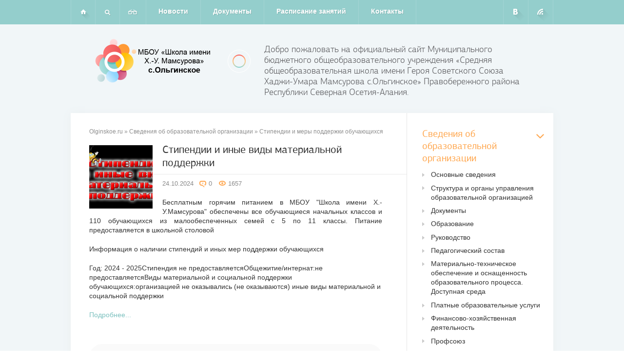

--- FILE ---
content_type: text/html; charset=utf-8
request_url: https://olginskoe.ru/menu/shkola/stipendii-i-inye-vidy-materialnoy-podderzhki/
body_size: 6582
content:
<!DOCTYPE html>
<html>
<head>
	<title>Стипендии и меры поддержки обучающихся - Olginskoe.ru</title>
	<meta http-equiv="content-type" content="text/html; charset=UTF-8">
	<meta name="viewport" content="width=device-width, initial-scale=1">
	<meta name="description" content="" />
	<meta name="keywords" content="" />
	<link rel="shortcut icon" href="/images/template/favicon.png">
	<link rel="stylesheet" href="/images/css/styles.css" type="text/css" media="screen">
	<link rel="stylesheet" href="/images/fonts/fonts.css" type="text/css" media="screen">
	<link rel="stylesheet" href="/images/css/fontello-embedded.css" type="text/css" media="screen">
	<script type="text/javascript" src="/js/jquery.js"></script>
	<script type="text/javascript" src="/js/jquery.form.js"></script>
	<script type="text/javascript" src="/js/common.js"></script>
	<script type="text/javascript" src="/js/debounce.js"></script>
	<script type="text/javascript" src="/system/modules/comment/js/comment.js"></script>
	<script type="text/javascript" src="/js/uhpv-full.min.js"></script>

	<!--[if lt IE 9]><script src="/js/html5.js"></script><![endif]-->
	
</head>
<body>
	<div class="sidebar_btn">
        <span></span>
        <span></span>
    </div>
	<div id="pageBG">
		<div id="topbar">
			<div class="wrp">
				<!--Social -->
				<span class="social-icons">
					<a class="thd ivk" href="https://vk.com/school_olginskoe" title="Мы вКонтакте" rel="nofollow" target="_blank">VK</a>
					<a class="thd irss" href="#" title="Подпишитесь на RSS" rel="nofollow" target="_blank">RSS</a>
				</span>
				<!--Social [E]-->
				<!--TopMenu-->
				<nav id="TopMenu">
					<a class="mainLink" href="/"><b class="thd">Главная</b></a>
					<a class="icon-search topmenu-search" href="/search/" title="Поиск по сайту"></a>
					<a class="icon-glasses topmenu-glasses" href="javascript://" title="Версия для слабовидящих" onclick="uvcl();"></a>
					<div class="mob_btn">
                        <span></span>
                        <span></span>
                        <span></span>
                    </div>
                    <div>
						<a href="/menu/shkola/novosti/">Новости</a>
						<a href="/menu/shkola/dokumenty/">Документы</a>
						<a href="/menu/shkola/raspisanie-zanyatiy/">Расписание занятий</a>
						<a href="/contact/">Контакты</a>
					</div>
				</nav>
				<!--TopMenu [E]-->
			</div>
		</div>
		<div class="wrp">
			<header id="header" class="clrfix">
				<!-- Logotype -->
				<a class="logo" href="/">
					<span class="thd" title="МБОУ СОШ с.Ольгинское">МБОУ СОШ с.Ольгинское</span>
				</a>
				<!-- Logotype [E] -->
				<h4 class="headText ico">
					Добро пожаловать на официальный сайт Муниципального бюджетного общеобразовательного учреждения «Средняя общеобразовательная школа имени Героя Советского Союза Хаджи-Умара Мамсурова с.Ольгинское» Правобережного района Республики Северная Осетия-Алания.
				</h4>
			</header>
			<div class="wbox">
				<div class="conteiner clrfix">
					<!-- leftSide -->
					<section id="leftSide">
					
						<div id="bc"><a href="/">Olginskoe.ru</a> &raquo; <a href="/menu/shkola/">Сведения об образовательной организации</a> &raquo; Стипендии и меры поддержки обучающихся</div>
				<article class="post">
							<div class="post_screenshot">
								<a href="/post/518/"><img src="/uploads/2017/12/stipendii-i-inye-vidy-materialnoy-podderzhki.png" alt="Стипендии и иные виды материальной поддержки" /></a>
							</div>
							<span class="dateBig" title="24 октября 2024"><i class="day">24</i><i class="month">окт</i><i class="year">2024</i></span>
							<h2 class="title"><a href="/post/518/">Стипендии и иные виды материальной поддержки</a></h2>
							<p class="pIntos">
								<span>24.10.2024</span>
								&nbsp;
								<span class="ico icoms" title="Комментариев: 0">0</span>
								<span class="ico iviews" title="Просмотров: 1657">1657</span>
							</p>
							<div class="pCont">
								<p style="text-align: justify;">Бесплатным горячим питанием в МБОУ "Школа имени Х.-У.Мамсурова" обеспечены все обучающиеся начальных классов и 110 обучающихся из малообеспеченных семей с 5 по 11 классы. Питание предоставляется в школьной столовой</p><p>Информация о наличии стипендий и иных мер поддержки обучающихся</p>Год: 2024 - 2025Стипендия не предоставляетсяОбщежитие/интернат:не предоставляетсяВиды материальной и социальной поддержки обучающихся:организацией не оказывались (не оказываются) иные виды материальной и социальной поддержки
							</div>
							<a href="/post/518/">Подробнее...</a>
						</article>
						
						<div class="navigation">
							<div class="navibar">
								<div class="pager">
									
								</div>
							</div>
						</div>
						
						
					</section>
					<!-- leftSide [E] -->
					<!-- rightSide -->
					<div id="rightSide">
						<aside id="leftBlocks">
						
							<div class="vMenu">
								<h3 class="ico">Сведения об образовательной организации</h3>
								<ul>
								
									<li><a href="/menu/shkola/uchitelya/">Основные сведения</a></li>
									<li><a href="/menu/shkola/struktura-i-organy-upravleniya-obrazovatelnoy-organizatsiey/">Структура и органы управления образовательной организацией</a></li>
									<li><a href="/menu/shkola/dokumenty/">Документы</a></li>
									<li><a href="/menu/shkola/obrazovanie/">Образование</a></li>
									<li><a href="/menu/shkola/rukovodstvo-pedagogicheskiy-nauchnopedagogicheskiy-sostav/">Руководство</a></li>
									<li><a href="/menu/shkola/pedagogicheskiy-sostav/">Педагогический состав</a></li>
									<li><a href="/menu/shkola/materialnotekhnicheskoe-obespechenie-i-osnashchennost-obrazovatelnogo-protsessa/">Материально-техническое обеспечение и оснащенность образовательного процесса. Доступная среда</a></li>
									<li><a href="/menu/shkola/platnye-obrazovatelnye-uslugi/">Платные образовательные услуги</a></li>
									<li><a href="/menu/shkola/finansovokhozyaystvennaya-deyatelnost/">Финансово-хозяйственная деятельность</a></li>
									<li><a href="/menu/shkola/profsoyuz/">Профсоюз</a></li>
									<li><a href="/menu/shkola/stipendii-i-inye-vidy-materialnoy-podderzhki/">Стипендии и меры поддержки обучающихся</a></li>
									<li><a href="/menu/shkola/nezavisimaya-otsenka-kachestva-obrazovaniya/">Независимая оценка качества образования</a></li>
									<li><a href="/menu/shkola/programma-zemskiy-uchitel/">Программа: Земский учитель</a></li>
									<li><a href="/menu/shkola/vakantnye-mesta-dlya-priema-perevoda/">Вакантные места для приема (перевода) обучающихся</a></li>
									<li><a href="/menu/shkola/mezhdunarodnoe-sotrudnichestvo/">Международное сотрудничество</a></li>
									<li><a href="/menu/shkola/pitanie/">Организация питания в образовательной организации</a></li>
									<li><a href="/menu/shkola/obrazovatelnye-standarty-i-trebovaniya/">Образовательные стандарты и требования</a></li>
									<li><a href="/menu/shkola/food/">Food</a></li>
									<li><a href="/menu/shkola/funktsionalnaya-gramotnost/">Функциональная грамотность</a></li>
									<li><a href="/menu/shkola/priem-v-shkolu/">Прием в школу</a></li>
									<li><a href="/menu/shkola/akkreditatsionnyy-monitoring/">Аккредитационный мониторинг</a></li>
									<li><a href="/menu/shkola/profilnoe-obuchenie/">Профильное обучение</a></li>
									<li><a href="/menu/shkola/patrioticheskoe-vovpitanie/">Патриотическое воспитание</a></li>
									
								</ul>
								<h3 class="ico">Информационная безопасность</h3>
								<ul>
								
									<li><a href="/menu/bezopasnoct/informa/">Локальные акты</a></li>
									<li><a href="/menu/bezopasnoct/normativnopravovye-osnovy-obespecheniya-informatsionnoy-bezopasnosti-detey/">Нормативное регулирование</a></li>
									<li><a href="/menu/bezopasnoct/detskayabezopasnost/">Ученикам</a></li>
									<li><a href="/menu/bezopasnoct/protivodeystvie-ideologii-ekstremizma-i-terrorizma/">Педагогам</a></li>
									<li><a href="/menu/bezopasnoct/roditelyam/">Родителям</a></li>
									<li><a href="/menu/bezopasnoct/detskie-bezopasnye-sayty/">Детские безопасные сайты</a></li>
									<li><a href="/menu/bezopasnoct/protivodestvie/">Противодействие коррупции</a></li>
									
								</ul>
								<h3 class="ico">ГИА</h3>
								<ul>
								
									<li><a href="/menu/gia/gosudarstvennaya-itogovaya-attestatsiya/">Государственная итоговая аттестация (ЕГЭ и ОГЭ)</a></li>
									
								</ul>
								<h3 class="ico">ВСОШ</h3>
								<ul>
								
									<li><a href="/menu/vsosh/vserossiyskaya-olimpiada-shkolnikov/">Всероссийская олимпиада школьников</a></li>
									
								</ul>
								<h3 class="ico">Дистанционное обучение</h3>
								<ul>
								
									<li><a href="/menu/distantsionnoe-obuchenie/distantsionnoe-obuchenie/">Дистанционное обучение</a></li>
									
								</ul>
								<h3 class="ico">Центр &quot;Точка роста&quot;</h3>
								<ul>
								
									<li><a href="/menu/tsentr-tochka-rosta/obshchaya-informatsiya-o-tsentre-tochka-rosta/">Общая информация о центре &quot;Точка роста&quot;</a></li>
									<li><a href="/menu/tsentr-tochka-rosta/dokumenty-tsentra/">Документы центра</a></li>
									<li><a href="/menu/tsentr-tochka-rosta/obrazovatelnye-programmy/">Образовательные программы</a></li>
									<li><a href="/menu/tsentr-tochka-rosta/pedagogi/">Педагоги</a></li>
									<li><a href="/menu/tsentr-tochka-rosta/materialnotekhnicheskaya-baza/">Материально-техническая база</a></li>
									<li><a href="/menu/tsentr-tochka-rosta/rezhim-zanyatiy/">Режим занятий</a></li>
									<li><a href="/menu/tsentr-tochka-rosta/meropriyatiya-tsentra/">Мероприятия центра</a></li>
									<li><a href="/menu/tsentr-tochka-rosta/dopolnitelnaya-informatsiya/">Дополнительная информация</a></li>
									<li><a href="/menu/tsentr-tochka-rosta/obratnaya-svyaz-kontakty-sotsialnye-seti/">Обратная связь (контакты, социальные сети)</a></li>
									
								</ul>
								<h3 class="ico">Школьная жизнь</h3>
								<ul>
								
									<li><a href="/menu/dokumenty/novosti/">Новости</a></li>
									<li><a href="/menu/dokumenty/raspisanie-zanyatiy/">Расписание занятий</a></li>
									<li><a href="/menu/dokumenty/kruzhki-i-fakultativy/">Кружки и факультативы</a></li>
									<li><a href="/menu/dokumenty/upravlyayushchiy-sovet/">Управляющий совет</a></li>
									<li><a href="/menu/dokumenty/sport/">ШСК</a></li>
									<li><a href="/menu/dokumenty/muzey/">Музей</a></li>
									
								</ul>
								<h3 class="ico">Методическая копилка</h3>
								<ul>
								
									<li><a href="/menu/metodicheskaya-kopilka/vospitatelnaya-rabota/">Воспитательная работа</a></li>
									<li><a href="/menu/metodicheskaya-kopilka/otkrytye-uroki/">Учебные материалы</a></li>
									<li><a href="/menu/metodicheskaya-kopilka/meropriyatiya/">Мероприятия</a></li>
									
								</ul>
								<h3 class="ico">Ученики</h3>
								<ul>
								
									<li><a href="/menu/ucheniki/vypuskniki/">Выпускники</a></li>
									<li><a href="/menu/ucheniki/doska-pocheta/">Права ребенка</a></li>
									<li><a href="/menu/ucheniki/tvorchestvo/">Творчество</a></li>
									
								</ul>
								<h3 class="ico">Родители</h3>
								<ul>
								
									<li><a href="/menu/roditeli/roditelskiy-komitet/">Родительский комитет</a></li>
									<li><a href="/menu/roditeli/roditelskie-sobraniya/">Родительские собрания</a></li>
									
								</ul>
								<h3 class="ico">ОРКСЭ/ОДНКНР</h3>
								<ul>
								
									<li><a href="/menu/orkseodnknr/modul-kursa-orkse/">Модуль курса ОРКСЭ</a></li>
									<li><a href="/menu/orkseodnknr/modul-kursa-odnknr/">Модуль курса ОДНКНР</a></li>
									
								</ul>
								<h3 class="ico">Фотогаллерея</h3>
								<ul>
								
									
								</ul>
								<h3 class="ico">Сведения об организации отдыха детей и их оздоровлении</h3>
								<ul>
								
									<li><a href="/menu/svedeniya-ob-organizatsii-otdykha-detey-i-ikh-ozdorovlenii/osnovnye-svedeniya/">Основные сведения</a></li>
									<li><a href="/menu/svedeniya-ob-organizatsii-otdykha-detey-i-ikh-ozdorovlenii/dokumenty-organizatsii-otdykha/">Документы Организации отдыха</a></li>
									<li><a href="/menu/svedeniya-ob-organizatsii-otdykha-detey-i-ikh-ozdorovlenii/rukovodstvo-lagerya/">Руководство лагеря</a></li>
									<li><a href="/menu/svedeniya-ob-organizatsii-otdykha-detey-i-ikh-ozdorovlenii/pedagogicheskiy-i-vozhatskiy-sostav/">Педагогический и вожатский состав</a></li>
									<li><a href="/menu/svedeniya-ob-organizatsii-otdykha-detey-i-ikh-ozdorovlenii/kontakty-organizatsii-lagerya/">Контакты Организации лагеря</a></li>
									
								</ul>
								
							</div><div class="block greymod">
								<h3 class="btl ico">Популярное</h3>
								<div class="mPostText">
									<a href="/post/480/">
										<span class="mInfo"><i class="ico idate" title="Дата: 09.02.2017">09.02.2017</i><i class="ico iviews" title="Просмотров: 63702">63702</i></span>
										<b>Открытый урок Л.Н. Толстой. Социально-нравственные проблемы рассказа «После бала». Моральная ответственность человека за происходящее.</b>
									</a>
									<a href="/post/434/">
										<span class="mInfo"><i class="ico idate" title="Дата: 25.03.2017">25.03.2017</i><i class="ico iviews" title="Просмотров: 18867">18867</i></span>
										<b>Родная природа в стихах русских поэтов XIX века</b>
									</a>
									<a href="/post/98/">
										<span class="mInfo"><i class="ico idate" title="Дата: 19.12.2013">19.12.2013</i><i class="ico iviews" title="Просмотров: 16730">16730</i></span>
										<b>Урок по математике в 7 классе &quot;Тождества&quot;</b>
									</a>
									<a href="/post/268/">
										<span class="mInfo"><i class="ico idate" title="Дата: 15.04.2015">15.04.2015</i><i class="ico iviews" title="Просмотров: 15825">15825</i></span>
										<b>Урок по обществознанию: «Семейное право».</b>
									</a>
									<a href="/post/637/">
										<span class="mInfo"><i class="ico idate" title="Дата: 13.12.2018">13.12.2018</i><i class="ico iviews" title="Просмотров: 14629">14629</i></span>
										<b>Открытый урок по русской литературе в 10 классе на тему «Любовь в романе И.С. Тургенева «Отцы и дети»</b>
									</a>
									<a href="/post/159/">
										<span class="mInfo"><i class="ico idate" title="Дата: 28.04.2014">28.04.2014</i><i class="ico iviews" title="Просмотров: 13383">13383</i></span>
										<b>Урок по химии &quot;&quot;Генетическая связь между основными классами неорганических соединений&quot;</b>
									</a>
									<a href="/post/156/">
										<span class="mInfo"><i class="ico idate" title="Дата: 12.02.2014">12.02.2014</i><i class="ico iviews" title="Просмотров: 13326">13326</i></span>
										<b>Интерфейс графических редакторов</b>
									</a>
									<a href="/post/458/">
										<span class="mInfo"><i class="ico idate" title="Дата: 13.02.2017">13.02.2017</i><i class="ico iviews" title="Просмотров: 11645">11645</i></span>
										<b>Тема: Мягкий знак (Ь) на конце имён существительных после шипящих.</b>
									</a>
									<a href="/post/728/">
										<span class="mInfo"><i class="ico idate" title="Дата: 07.05.2019">07.05.2019</i><i class="ico iviews" title="Просмотров: 11413">11413</i></span>
										<b>Тема урока: «Что есть красота?» Образ Наташи Ростовой.</b>
									</a>
									<a href="/post/59/">
										<span class="mInfo"><i class="ico idate" title="Дата: 25.09.2013">25.09.2013</i><i class="ico iviews" title="Просмотров: 11228">11228</i></span>
										<b>Учитель — одна из самых благородных профессий</b>
									</a>
									
								</div>
							</div>
							
							<div class="block">
								<h3 class="btl">Фотогалерея</h3>
								<div class="mPostImg">
									<a href="/post/808/">
										<i class="mThumb ico"><img src="/uploads/2020/01/novogodniy-prazdnik-v-shkole.JPG" alt="Новогодний праздник в школе"></i>
										<b>Новогодний праздник в школе</b>
										<span class="mInfo"><i class="ico idate" title="Дата: 27.12.2019">27.12.2019</i><i class="ico iviews" title="Просмотров: 4325">4325</i></span>
									</a>
									<a href="/post/294/">
										<i class="mThumb ico"><img src="/uploads/2015/11/zolotaya-osen.JPG" alt="Очей очарованье!"></i>
										<b>Очей очарованье!</b>
										<span class="mInfo"><i class="ico idate" title="Дата: 30.10.2015">30.10.2015</i><i class="ico iviews" title="Просмотров: 6473">6473</i></span>
									</a>
									<a href="/post/290/">
										<i class="mThumb ico"><img src="/uploads/2015/10/imya-geroya.jpg" alt="Имя Героя"></i>
										<b>Имя Героя</b>
										<span class="mInfo"><i class="ico idate" title="Дата: 27.09.2015">27.09.2015</i><i class="ico iviews" title="Просмотров: 6607">6607</i></span>
									</a>
									<a href="/post/264/">
										<i class="mThumb ico"><img src="/uploads/2015/06/i-vperedi-urok-s-korotkoy-temoy-zhizn.jpg" alt="И впереди урок, с короткой темой «Жизнь»"></i>
										<b>И впереди урок, с короткой темой «Жизнь»</b>
										<span class="mInfo"><i class="ico idate" title="Дата: 28.06.2015">28.06.2015</i><i class="ico iviews" title="Просмотров: 6867">6867</i></span>
									</a>
									<a href="/post/93/">
										<i class="mThumb ico"><img src="/uploads/2014/01/novyy-god.gif" alt="Лошадки стук копыт мы слышим..."></i>
										<b>Лошадки стук копыт мы слышим...</b>
										<span class="mInfo"><i class="ico idate" title="Дата: 03.01.2014">03.01.2014</i><i class="ico iviews" title="Просмотров: 8869">8869</i></span>
									</a>
									<a href="/post/36/">
										<i class="mThumb ico"><img src="/uploads/2013/10/den-samoupravleniya-v-nashey-shkole.JPG" alt="Самоуправление в фотографиях"></i>
										<b>Самоуправление в фотографиях</b>
										<span class="mInfo"><i class="ico idate" title="Дата: 07.10.2013">07.10.2013</i><i class="ico iviews" title="Просмотров: 7856">7856</i></span>
									</a>
									
								</div>
							</div>
							
							
						</aside>
					</div>
					<!-- rightSide [E] -->
				</div>
				<div class="footline"></div>
			</div>
			<!-- footSide -->
			<aside id="footSide" class="clrfix">
				<div class="grid_1_3">
					<div class="fbox">
						<h3 class="ico idocs">Документы</h3>
						<nav class="vfmenu">
							<a href="/menu/dokumenty/nasha-novaya-shkola/">Новая школа</a>
							<a href="/menu/dokumenty/publichnyy-otchet/">Публичный отчет</a>
							<a href="/menu/dokumenty/normativnopravovye-akty/">Нормативно-правовые акты</a>
							<a href="/archive/">Архив</a>
						</nav>
					</div>
				</div>
				<div class="grid_1_3">
					<div class="fbox">
						<h3 class="ico igroup">Коллектив</h3>
						<nav class="vfmenu">
							<a href="/menu/shkola/upravlyayushchiy-sovet/">Управляющий совет</a>
							<a href="/menu/shkola/uchitelya/">Наши учителя</a>
							<a href="/menu/photo/">Фотогаллерея</a>
						</nav>
					</div>
				</div>
				<div class="grid_1_3">
					<div class="fbox">
						<h3 class="ico iabout">Информация</h3>
						<nav class="vfmenu">
							<a href="/search/">Поиск по сайту</a>
							<a href="javascript://" onclick="uvcl();">Версия для слабовидящих</a>
						</nav>
					</div>
				</div>
			</aside>
			<!-- footSide [E] -->
		</div>
		<!-- Footer -->
		<footer id="footer" class="clrfix">
			<div class="wrp">
				<div class="footer clrfix">
					<a class="logoFoot thd" href="/">Olginskoe.ru</a>
					<div class="footCopy">
						<ul id="copyright" class="clrfix">
							<li><b>© 2010 - 2026 <a href="#">Olginskoe.ru</a></b></li>
							<li><a href="/contact/">Обратная связь</a></li>
						</ul>
						<div class="copytext">
							Муниципальное бюджетное общеобразовательное учреждение «Средняя общеобразовательная школа имени Героя Советского Союза Хаджи-Умара Мамсурова с.Ольгинское» Правобережного района Республики Северная Осетия-Алания.
						</div>
						<a class="CA" href="/go/aHR0cDovL2NlbnRyb2FydHMuY29t/" target="_blank">Шаблон разработан в Centroarts</a>
					</div>
					<div class="count">
						<!--LiveInternet counter--><script type="text/javascript"><!--
						document.write("<a href='http://www.liveinternet.ru/click' "+
						"target=_blank><img src='//counter.yadro.ru/hit?t44.1;r"+
						escape(document.referrer)+((typeof(screen)=="undefined")?"":
						";s"+screen.width+"*"+screen.height+"*"+(screen.colorDepth?
						screen.colorDepth:screen.pixelDepth))+";u"+escape(document.URL)+
						";"+Math.random()+
						"' alt='' title='LiveInternet' "+
						"border='0' width='31' height='31'><\/a>")
						//--></script><!--/LiveInternet-->
					</div>
				</div>
			</div>
		</footer>
		<!-- Footer [E] -->
	</div>
</body>
</html>

--- FILE ---
content_type: text/css
request_url: https://olginskoe.ru/images/css/styles.css
body_size: 11486
content:
html, body, div, span, applet, object, iframe, h1, h2, h3, h4, h5, h6, p, blockquote, pre, a, abbr, acronym, address, big, cite, code, del, dfn, em, img, ins, kbd, q, s, samp, small, strike, strong, sub, sup, tt, var, b, u, i, center, dl, dt, dd, ol, ul, li, fieldset, form, label, legend, table, caption, tbody, tfoot, thead, article, aside, canvas, details, embed, figure, figcaption, footer, header, hgroup, menu, nav, output, ruby, section, summary, time, mark, audio, video { margin: 0; padding: 0; border: 0; font-size: 100%; font: inherit; vertical-align: baseline } article, aside, details, figcaption, figure, footer, header, hgroup, menu, nav, section { display: block } body { line-height: 1 } ol, ul { list-style: none } blockquote, q { quotes: none } blockquote:before, blockquote:after, q:before, q:after { content: ''; content: none } table { border-collapse: collapse; border-spacing: 0 }
article,aside,details,figcaption,figure,footer,header,hgroup,nav,section,summary { display: block; }
html, body { height: 100% }

body, select, input, textarea, button { font: 14px/1.4 Helvetica, Arial, sans-serif; color: #333; outline: none }

a { outline: none; color: #7ac0be; text-decoration: none; }
a:hover { text-decoration: underline; }
a img { border: 0 none }
a > img { vertical-align: bottom }

h1,h2,h3,h4,h5, .pager { font-weight: normal; line-height: normal; font-family: "PFAgoraSansPro", Helvetica, Arial, sans-serif; text-rendering: optimizeLegibility; -webkit-font-smoothing: antialiased; }
h1 { font-size: 22px; margin-bottom: 18px; }
h2 { font-size: 22px; }
h3 { font-size: 20px; }
h4 { font-size: 20px; margin-bottom: 20px; }
h5 { font-size: 14px; }

p,dl,dd,pre,ul,ol,blockquote,table,fieldset { margin-bottom: 20px; }

blockquote { padding: 0 20px; font-family: Georgia, Times, serif; font-style: italic; border-left: 4px solid #eee; color: #777; }
strong, b { font-weight: bold }
em, cite, i { font-style: italic }
caption { text-align: left }
th, td { vertical-align: middle }
small, .small { font-size: 12px; }

/* Icons */
.thd, .ui-icon, .ico:before, .dateBig { display: inline-block; 
background-image: url(../template/sprite2x.png); background-size: 326px auto;
-webkit-background-size: 326px auto; -moz-background-size: 326px auto; 
-o-background-size: 326px auto;
}
.thd, .ui-icon { text-align: left; overflow: hidden; text-indent: -9999px; white-space: nowrap; }
button.thd { border: 0 none; background-color: transparent; }
.ico:before { vertical-align: middle; content: ""; width: 14px; height: 14px; }

.clr { clear: both }
.clrfix:before, .clrfix:after { content: ""; display: table; }
.clrfix:after { clear: both; }
.clrfix { zoom: 1; }

/* Buttons & Gradient */
textarea { overflow: auto; vertical-align: top }
input:focus { outline: none }
button::-moz-focus-inner, input::-moz-focus-inner { border: 0; padding: 0 }
button[disabled], input[disabled] { cursor: default; }

.btn { text-decoration: none !important; background-color: #97d4d2; color: #fff !important; display: inline-block; cursor: pointer; height: 34px; line-height: normal; padding: 10px 20px; text-shadow: 0 1px 0 #80b4b3; border: 0 none;
	-webkit-border-radius: 5px; -moz-border-radius: 5px; -o-border-radius: 5px; border-radius: 5px; -moz-box-sizing: border-box; -webkit-box-sizing: border-box; box-sizing: border-box;
}
.btn:active{ background: #7bbebc; box-shadow: inset 0 1px 4px 0 rgba(0,0,0,0.2); -moz-box-shadow: inset 0 1px 4px 0 rgba(0,0,0,0.2); -webkit-box-shadow: inset 0 1px 4px 0 rgba(0,0,0,0.2) }
.btn:hover { opacity: 0.85; }

/* =============================== General Layouts =============================== */

body { background: #fff; }
//#pageBG { width: 100%; background: #f1f6f8 url(../template/bg.jpg) no-repeat 0 -35px fixed; background-size: cover; }
#pageBG { background: #f1f6f8;}

.wrp { max-width: 990px; margin: 0 auto; }
	
.wbox { background: #fff; height: 1%; padding: 0 300px 0 38px; margin-bottom: 55px; box-shadow: 0 1px 18px 0 #eaeff0; -moz-box-shadow: 0 1px 18px 0 #eaeff0; -webkit-box-shadow: 0 1px 18px 0 #eaeff0; }
	.conteiner { height: 1%; border-right: 1px solid #e5e5e5; }
	#leftSide { float: left; width: 100%; padding: 30px 0 50px; }
	#rightSide { float: right; width: 250px; padding: 30px; margin-right: -312px; }
	.conteiner img { max-width: 100%; height: auto; }
	
/* TopBar */
#topbar { height: 50px; background: #94cecc; position: relative; z-index: 2; margin-bottom: 30px; }
	#topbar a, #topbar { color: #fff; }

/* TopMenu */
#TopMenu a, #TopMenu, .social-icons a { float: left; }
	#TopMenu { border-right: 1px solid #a4d5d4; }
	#TopMenu a { height: 50px; padding: 14px 25px; font-weight: bold; position: relative; text-shadow: 1px 1px 0 #80b2b0; border-left: 1px solid #a4d5d4; -moz-box-sizing: border-box; -webkit-box-sizing: border-box; box-sizing: border-box; }
	#TopMenu a:hover { background: #89c1c1; text-decoration: none; }
	#TopMenu a.active:after { z-index: 2; content: ""; position: absolute; top: 50px; left: 50%; margin-left: -8px; border-left: 8px solid transparent; border-right: 8px solid transparent; border-top: 8px solid #94cecc; }
	#TopMenu a.active:hover:after { border-top-color: #89c1c1; }
	#TopMenu a.mainLink, #TopMenu a.mainLink .thd, .social-icons a { width: 50px; height: 50px; padding: 0; }
	#TopMenu a.mainLink .thd { background-position: 0 -90px; }

	.social-icons { border-left: 1px solid #a4d5d4; float: right; }
	.social-icons a { border-right: 1px solid #a4d5d4; }

	.irss { background-position: -50px -90px; }
	.ivk { background-position: -100px -90px; }

	a.ivk:hover { background-color: #6eafd0; }
	a.irss:hover { background-color: #ffab27; }

/* CSS3 Animation */
#TopMenu a.active:after, #TopMenu a, .social-icons a
	{ transition: all .4s ease; -webkit-transition: all .4s ease; -o-transition: all .4s ease; -moz-transition: all .4s ease }

/* Header */
#header { padding: 0 50px 0 50px; height: 1%; margin-bottom: 12px; }

.logo h1 { margin: 0; padding: 0; }
	.logo, .logo .thd { float: left; width: 244px; height: 90px; }
	.logo { margin-left: 0px; display: block;}

	.headText { margin-left: 347px;font-weight: 200; font-size: 19px; color: #5b5b5e; margin-top: 10px; }
	.headText.ico:before { background-position: -244px 0; width: 47px; height: 47px; float: left; margin: 12px 0 0 -75px; }

/* Footer */
#footSide { padding: 0 50px 55px 50px; height: 1%; }

	/* Grid */
	.grid_1_3 { float: left; width: 32%; margin-left: 2%; }
	.grid_1_3:first-child { margin-left: 0; }

	.fbox { padding-left: 75px; }
	.fbox h3 { margin-bottom: .5em; }
	.fbox h3.ico:before { float: left; width: 58px; height: 58px; position: absolute; margin: -13px 0 0 -75px; }

	.idocs:before { background-position: 0 -191px; }
	.igroup:before { background-position: -58px -191px; }
	.iabout:before { background-position: -116px -191px; }

	.vfmenu a { color: #8f9699; float: left; clear: both; margin: .22em 0; }
	.vfmenu a:hover { color: #7ac0be; }

#footer { border-top: 1px solid #cbe2e2; width: 100%; padding: 35px 0; }
	#footer {
		background: -webkit-linear-gradient(top, rgba(255,255,255,0) 0%, #fff 100%); 
		background: -moz-linear-gradient(top, rgba(255,255,255,0) 0%, #fff 100%); 
		background: -ms-linear-gradient(top, rgba(255,255,255,0) 0%, #fff 100%); 
		background: -o-linear-gradient(top, rgba(255,255,255,0) 0%, #fff 100%);
		background: linear-gradient(top, rgba(255,255,255,0) 0%, #fff 100%);
	}
	.footer { padding: 0 50px; }
	.logoFoot { float: left; margin-right: 60px; background-position: 0 -140px; width: 145px; height: 51px; margin-top: -13px; }

	#copyright { margin-bottom: .6em; }
	#copyright a, #copyright { color: #333; }
	#copyright li { float: left; border-left: 1px solid #c7cdcf; padding: 0 13px; line-height: normal; }
	#copyright li:first-child { padding-left: 0; border-left-width: 0; }
	.copytext { color: #5b5b5e; font-size: .9em; margin-bottom: .6em; }

	.footCopy { float: left; width: 50%; }
	.CA { font-size: .9em; color: #979da0; }

	.count { opacity: .4; float: right; margin: 0 0 0 .6em; }
	.count:hover { opacity: 1; }

/* ============== SideBar ============== */
/* Blocks */

div#bc { font-size: 12px; margin-bottom: 15px; color: #8d8d8d; }

div#bc a { color: #8d8d8d; }

table#archive tr td { padding-right: 10px; }

table#archive tr td a { color: #333333; }

.gray { color: #999999; }

#leftBlocks .block:last-child { margin-bottom: 0; }
	.btl { margin-bottom: .9em; }
	.btl.ico { padding-bottom: 20px; position: relative; }
	.btl.ico:before { bottom: 0; position: absolute; display: block; width: 68px; height: 8px; background-position: -244px -47px; }

.vMenu h3 { color: #ffa851; margin-bottom: .4em; }
	.vMenu h3.ico { padding-right: 20px; position: relative; }
	.vMenu h3.ico:before { position: absolute; right: 0; top: 13px; background-position: -150px -104px; width: 16px; height: 9px; }

.vMenu ul, .block { margin-bottom: 2.4em; }
	.vMenu a { position: relative; display: block; padding: .3em 0 .3em 18px; height: 1%; color: #333; }
	.vMenu a:hover { color: #7ac0be; }
	.vMenu a:after { content: ""; position: absolute; top: 10px; left: 0; border-left: 5px solid #cacaca; border-bottom: 4px solid transparent; border-top: 4px solid transparent; }
	.vMenu a:hover:after { border-left-color: #7ac0be; }

/* GreyMod */
.greymod { width: 240px; padding: 30px; margin-left: -31px; background: #fafafa; position: relative; }
	.greymod:before { position: absolute; top: 0; left: 0; content: ""; border-left: 84px solid #f0f0f0; border-bottom: 5px solid transparent; }

/* MinPosts */
.mPostText { margin: 0; }
	.mPostText a { padding: 18px 0; color: #333; display: block; position: relative; border-top: 1px solid #e5e5e5; }
	.mPostText a:hover, .mPostImg a:hover { text-decoration: none; color: #7ac0be; }
	.mPostText a b { cursor: pointer; font-weight: normal; }
	.mPostText a:hover b, .mPostImg a:hover b { text-decoration: underline; }
	.mPostText a:after { position: absolute; right: 0; top: 22px; content: ""; background: #adadad; display: block; width: 4px; height: 4px; -webkit-border-radius: 2px; -moz-border-radius: 2px; -o-border-radius: 2px; border-radius: 2px; }
	.mPostText a:hover:after { background: #76cbc8; }
	.mPostText a:first-child { padding-top: 0; border-top-width: 0; }
	.mPostText a:first-child:after { top: 4px; }
	.mPostText a:last-child { padding-bottom: 0; }

	.mInfo { display: block; font-size: 11px; color: #adadad; }
	.mInfo i { display: inline; font-style: normal; margin-right: 1em; }
	.mInfo i.ico:before { margin: 0 5px 0 0; }
	.idate:before { background-position: -192px -90px; }
	.iviews:before { background-position: -178px -90px; }

.mPostImg { margin-bottom: 0; }
	.mPostImg a:first-child { margin-top: 0; }
	.mPostImg a { color: #333; display: block; min-height: 52px; height: 1%; padding: 8px 0 0 74px; margin-top: 14px; position: relative; }

	.mThumb.ico:before, .mThumb { width: 60px; height: 60px; }
	.mThumb { overflow: hidden; float: left; margin: -8px 0 0 -74px; }
	.mThumb.ico { position: relative; }
	.mThumb.ico:before { z-index: 2; position: absolute; top: 0; left: 0; background-position: -206px -90px; }
	.mPostImg a:hover .mThumb.ico:before { background-position: -266px -90px; }
	.mThumb img { width: 100%; min-height: 60px; display: block; }

	.mPostImg a b { cursor: pointer; display: block; width: 100%; font-weight: normal; white-space: nowrap; text-overflow: ellipsis; overflow: hidden; margin: 0 0 .2em 0; }

/* ============== Content ============== */

.post { display: block; overflow: hidden; position: relative; height: 1%; padding: 0 50px 0 0; margin-bottom: 50px; }

	.title { margin-bottom: 10px; }
	.title a { color: #333; }
	.title a:hover { color: #64bec1; }

	.dateBig { position: absolute; left: -83px; top: 20px; color: #fff; text-align: center; width: 66px; height: 87px; background-position: -254px -191px; }
	.dateBig i { display: block; margin: 0 auto; font-style: normal; }
	.day { padding-top: 15px; font-size: 30px; width: 46px; height: 28px; line-height: 28px; }
	.month { height: 16px; line-height: 15px; width: 42px; }
	.year { padding-top: 6px; width: 36px; height: 16px; line-height: 16px; font-size: 10px; }

	.pIntos { font-size: 13px; /*position: relative;*/ border-top: 1px solid #e9e9e9; width: 100%; padding: 10px 50px 0 0; margin-bottom: 20px; }
	/*.pIntos:after { position: absolute; top: 0; right: 0; content: ""; border-right: 84px solid #f5f5f5; border-bottom: 5px solid transparent; }*/

	.pIntos, .pIntos a { color: #888; }
	.pIntos a:hover { color: #333; }
	.pIntos .ico, .pIntos .cat { margin-right: 10px; }
	.pIntos .ico:before { margin: -2px 5px 0 0; }

	.icoms:before { background-position: -150px -90px; }
	.post .iviews:before { background-position: -164px -90px; }
	
	.pCont img { margin: 20px 0; }
	.pCont { margin-bottom: 20px; }

	.pMore { margin: 1.2em 0 0 0; }

/* Pager */
.navigation { margin-top: 50px; padding-right: 50px; }
	.navibar { position: relative; min-height: 54px; padding: 0 54px; background: #fafafa; -webkit-border-radius: 27px; -moz-border-radius: 27px; -o-border-radius: 27px; border-radius: 27px; }
	.pager { padding-top: 12px; text-align: center; font-size: 22px; font-weight: 200; }
	.pager * { display: inline-block; height: 30px; line-height: 30px; padding: 0 11px; -webkit-border-radius: 16px; -moz-border-radius: 16px; -o-border-radius: 16px; border-radius: 16px; }
	.pager a { color: #333; }
	.pager a:hover { background: #e8e8e8; text-decoration: none; }
	.pager span { color: #ffa750; }
	.pager span.nav_ext { background: none; color: #333; }

	.next-prev { display: inline; }
	.next-prev * { display: block; width: 40px; height: 40px; padding: 0; }
	.next-prev span, .next-prev a { padding: 7px; }
	.next-prev span { opacity: .4; }

	.next, .prev { width: 54px; position: absolute; top: 0; }
	.next { right: 0; }
	.prev { left: 0; }

	.next .thd { background-position: -214px -191px; }
	.prev .thd { background-position: -174px -191px; }
	.next a:hover .thd { background-position: -214px -231px; }
	.prev a:hover .thd { background-position: -174px -231px; }

div.yashare-auto-init a
{
	color: #333333;
}

/* Screens */
@media (max-width: 1100px) {
	body { min-width: 320px; }
	.wrp { max-width: 930px; margin: 0 auto; }

	.greymod { width: 225px; padding: 30px 50px; margin-left: -49px; background: #fafafa; position: relative; }
	.wbox { padding-right: 325px; }
	#rightSide { width: 225px; margin-right: -305px; }
}

div.post_screenshot img { float: left; width: 130px; margin: 5px 20px 0px 0px; }

div#comments div.comment_body
{
	margin-bottom: 20px;
}

div#comments p
{
	font-size: 13px;
	margin-bottom: 4px;
}

div#comments p.text
{
	font-size: 12px;
}

div#comments .date
{
	font-size: 12px;
}

img.captcha
{
	cursor: pointer;
}

label
{
	display: block;
	margin-bottom: 4px;
}

input, select
{
	border: 1px solid #DBDBDB;
	margin-bottom: 15px;
	padding: 5px;
}

textarea
{
	border: 1px solid #DBDBDB;
	margin-bottom: 15px;
	padding: 5px;
}

/*
 * Ajax
 */

p.icon
{
	margin: 0px 0px 5px 0px;
}

.icon.ajax
{
	padding: 5px 0px 5px 18px;
}

.icon.ajax.round_15
{
	padding-left: 20px;
	background: url("../icons/ajax/round_16.gif") no-repeat scroll 0px 5px transparent;
	background-size: 15px 15px;
}

.icon.ajax.round_16
{
	padding-left: 22px;
	background: url("../icons/ajax/round_16.gif") no-repeat scroll 0px 4px transparent;
	background-size: 16px 16px;
}

/*
 * Tooltips
 */

.icon.tooltips
{
	padding: 4px 0px 1px 20px;
	filter:progid:DXImageTransform.Microsoft.Alpha(opacity=75);
	-moz-opacity: 0.75;
	-khtml-opacity: 0.75;
	opacity: 0.75;
}

.icon.tooltips.ok
{
	background: url("../icons/tooltips/ok.png") no-repeat scroll 0px 5px transparent;
	background-size: 16px 16px;
}

.icon.tooltips.database_error
{
	background: url("../icons/tooltips/database_error.png") no-repeat scroll 0px 2px transparent;
	background-size: 16px 16px;
}

.icon.tooltips.error
{
	background: url("../icons/tooltips/error.png") no-repeat scroll 0px 5px transparent;
	background-size: 16px 16px;
}

.font_10 { font-size: 10px; } .font_11 { font-size: 11px; } .font_12 { font-size: 12px; } .font_13 { font-size: 13px; } .font_14 { font-size: 14px; } .font_15 { font-size: 15px; }
.bold { font-weight: bold; }

/*
 * Comment
 */

#comments
{
	display: block;
	margin: 0px 50px 0px 0px;
}

#comments h4
{
	font-size: 18px;
	margin-bottom: 10px;
}

#comments form.review_add
{
	margin: 0px;
}

#comments form.review_add label
{
	font-size: 12px;
	color: #828282;
}

#comments form.review_add input
{
	width: 200px;
	margin-bottom: 12px;
}

#comments form.review_add textarea
{
	width: 100%;
	height: 100px;
	margin-bottom: 15px;
}

#comments ul
{
	list-style-type: none;
	margin: 20px 0px 0px 0px;
	padding: 0px 0px 0px 0px;
}

#comments ul li
{
	margin: 0px 0px 20px 0px;
	padding: 0px 0px 0px 0px;
	display: block;
	border-left: 4px solid #f3f3f3;
}

#comments ul li p:first-child
{
	border-bottom: 1px solid #e4e4e4;
}

#comments ul li p
{
	margin: 0px 0px 6px 0px;
	padding: 0px 0px 4px 8px;
}

/*
 * Buttons
 */

.button
{
	display: inline-block;
	*display: inline;
	zoom: 1;
	padding: 5px 10px;
	margin: 0;
	cursor: pointer;
	border: 1px solid #bbb;
	overflow: visible;
	font: bold 13px arial, helvetica, sans-serif;
	text-decoration: none;
	white-space: nowrap;
	color: #555;
	background-color: #ddd;
	background-image: -webkit-gradient(linear, left top, left bottom, from(rgba(255,255,255,1)), to(rgba(255,255,255,0))),
	url([data-uri]);
	background-image: -webkit-linear-gradient(top, rgba(255,255,255,1), rgba(255,255,255,0)),
	url([data-uri]);
	background-image: -moz-linear-gradient(top, rgba(255,255,255,1), rgba(255,255,255,0)),
	url([data-uri]);
	background-image: -ms-linear-gradient(top, rgba(255,255,255,1), rgba(255,255,255,0)),
	url([data-uri]);
	background-image: -o-linear-gradient(top, rgba(255,255,255,1), rgba(255,255,255,0)),
	url([data-uri]);
	background-image: linear-gradient(top, rgba(255,255,255,1), rgba(255,255,255,0)),
	url([data-uri]);
	-webkit-transition: background-color .2s ease-out;
	-moz-transition: background-color .2s ease-out;
	-ms-transition: background-color .2s ease-out;
	-o-transition: background-color .2s ease-out;
	transition: background-color .2s ease-out;
	background-clip: padding-box;
	-moz-border-radius: 3px;
	-webkit-border-radius: 3px;
	border-radius: 3px;
	-moz-box-shadow: 0 1px 0 rgba(0, 0, 0, .3), 0 2px 2px -1px rgba(0, 0, 0, .5), 0 1px 0 rgba(255, 255, 255, .3) inset;
	-webkit-box-shadow: 0 1px 0 rgba(0, 0, 0, .3), 0 2px 2px -1px rgba(0, 0, 0, .5), 0 1px 0 rgba(255, 255, 255, .3) inset;
	box-shadow: 0 1px 0 rgba(0, 0, 0, .3), 0 2px 2px -1px rgba(0, 0, 0, .5), 0 1px 0 rgba(255, 255, 255, .3) inset;
	text-shadow: 0 1px 0 rgba(255,255,255, .9);
	-webkit-touch-callout: none;
	-webkit-user-select: none;
	-khtml-user-select: none;
	-moz-user-select: none;
	-ms-user-select: none;
	user-select: none;
}

.button:hover
{
	background-color: #eee;
	color: #555;
}

.button:active
{
	background: #e9e9e9;
	position: relative;
	top: 1px;
	text-shadow: none;
	-moz-box-shadow: 0 1px 1px rgba(0, 0, 0, .3) inset;
	-webkit-box-shadow: 0 1px 1px rgba(0, 0, 0, .3) inset;
	box-shadow: 0 1px 1px rgba(0, 0, 0, .3) inset;
}

.button[disabled], .button[disabled]:hover, .button[disabled]:active
{
	border-color: #eaeaea;
	background: #fafafa;
	cursor: default;
	position: static;
	color: #999;
	box-shadow: none !important;
	text-shadow: none !important;
}

.button_red
{
	display: inline-block;
	*display: inline;
	padding: 5px 10px;
	margin: 0;
	font-size: 14px;
	font-weight: bold;
	color: white;
	background-color: #D84A38;
	background-repeat: repeat-x;
	border: 1px solid #C6322A;
	border-radius: 5px;
	text-shadow: 0 1px rgba(0, 0, 0, 0.1);
	cursor: pointer;
	text-decoration: none;
	white-space: nowrap;
	user-select: none;
}
.mob_btn,
#TopMenu > div {
    float: left;
}
.mob_btn {
    position: relative;
    text-shadow: 1px 1px 0 #80b2b0;
    border-left: 1px solid #a4d5d4;
    width: 50px;
    height: 50px;
    padding-top: 16px;
    box-sizing: border-box;
    cursor: pointer;
    display: none;
}
.mob_btn:hover {
    background: #89c1c1;
    text-decoration: none;
}
.mob_btn span {
    display: block;
    width: 35px;
    height: 3px;
    background: #fff;
    margin: 0px auto 4px auto;
}

a.topmenu-search {
	font-size: 12px;
	padding: 17px 16px !important;
}

a.topmenu-glasses {
	font-size: 18px;
	padding: 13px 14px !important;
}

input#search_string {
	width: 70%;
}

.mb-5 {
	margin-bottom: 5px;
}

#hpvgd,.h-mdiv,.h-mdiv2,.h-ldiv,.h-rdiv {background:#EAEAEA; color:#6D6D6D;}
 #hpvgd {width:100%; z-index:100; width:100%; border-bottom:2px solid rgb(230,230,230);}
 .h-mdiv {display:none; position:relative; margin:auto; text-alegn:center;}
 .h-mdiv2 {display:none; position:fixed; margin:auto; text-alegn:center; width:400px; height:200px;}
 .h-ldiv {float:left; padding:7px 10px 7px 0px;}
 .h-rdiv {position:absolute; top:7px; right:0px; text-align:right;}
 .h-ni {display:none !important;}
 a.hcmaf {color:red; margin-left:5px; font-size:20px; font-weight:bold;}
 a.h-anl {color:#2a72cc;}
 a.h-al {color:#ED664B;}
 .h-fi {font-weight:bold; border-radius:50%; padding:0px 8px; margin-right:5px; font-size:19px;}
 .h-background-1 {color:#fff !important; background:#000 !important;}
 .h-background-2 {color:#000 !important; background:#fff !important;}

@media (max-width:958px) {
    .post table {
        width: 100% !important;
        overflow-x: auto;
        display: block;
    }
    .post table tbody {
        width: 694px !important;
        display: block;
    }
    .mob_btn {
        display: block;
    }
    .mob_btn + div {
        display: none;
        position: absolute;
        top: 50px;
        left: 0;
        right: 0;
    }
    .mob_btn.open + div {
        display: block;
        background: #94cecc;
        border-top: 1px solid #a4d5d4;
        
    }
    .mob_btn.open + div a {
        display: block;
        float: none !important;
        max-width: 200px;
        margin: 0 auto;
        background: #94cecc;
        border-left: none !important;
        border-bottom: 1px solid #a4d5d4;
        text-align: center;
    }
}
@media (max-width:780px) {
    .logo {
        float: none;
        margin: 0 auto;
    }
    .headText {
        margin-left: 0;
        position: relative;
        margin-top: 55px;
    }
    .headText.ico:before {
        float: none;
        position: absolute;
        top: -55px;
        left: 50%;
        margin: 0px 0 0 -23px;
    }
    #rightSide {
        margin-right: 0px;
        position: fixed;
        top: 0;
        right: -287px;
        z-index: 5;
        bottom: 0;
        overflow-x: auto;
        background: #fff;
        box-shadow: 0 0 2px rgba(0,0,0,0.5);
        transition: all ease 0.5s;
    }
    .wbox {
        padding: 0 20px;
        box-shadow: none;
            margin-bottom: 35px;
    }
    .conteiner {
        border-right: none;
    }
    .post {
        padding: 0 0px 0 0;
    }
    .pIntos {
            padding: 10px 0px 0 0;
    }
    #header {
        padding: 0 20px ;
    }
    .sidebar_btn {
        height: 50px;
        width: 50px;
        position: fixed;
        top: 51px;
        right: 0;
        background: #94cecc;
        z-index: 2;
        cursor: pointer;
        transition: all ease 0.5s;
    }
    .sidebar_btn span {
        display: block;
        position: absolute;
        top: 50%;
        left: 50%;
        margin-top: -9px;
        width: 22px;
        height: 4px;
        background: #fff;
        margin-left: -10px;
        transform: rotate(-45deg);
        transition: transform ease 0.5s;
    }
    .sidebar_btn span + span {
        transform: rotate(45deg);
        margin-top: 5px;
    }
    .sidebar_btn.open {
        right: 285px;
    }
    .sidebar_btn.open span {
        transform: rotate(45deg);
    }
    .sidebar_btn.open span + span {
        transform: rotate(45deg);
        transform: rotate(-45deg);
    }
    .sidebar_btn.open + #pageBG #rightSide {
            right: 0px;
    }
}
@media (max-width:780px) {
    #copyright li {
        border:none;
        display: block;
        float: none;
        padding: 5px 0px;
    }
}
@media (max-width:700px) {
    #footSide .grid_1_3 {
        float: none;
            clear: both;
        margin: 15px auto;
        width: 100%;
    }
    .vfmenu a {
        color: #8f9699;
        float: none;
        clear: both;
        margin: .22em 0;
        display: block;
    }
}
@media (max-width:580px) {
    .logoFoot {
        float: none;
        background-position: 0 -140px;
        margin: -13px auto 20px auto;
        display: block;
    }
    .footCopy {
        float: none;
        width: 100%;
    }
    .headText {
        display: none;
    }
    .navigation {
        margin-right: 0;
    }
}

--- FILE ---
content_type: text/css
request_url: https://olginskoe.ru/images/fonts/fonts.css
body_size: 841
content:
@font-face {
    font-family: 'PFAgoraSansPro';
    src: url('pfagorasanspro-light.eot');
    src: url('pfagorasanspro-light.eot?#iefix') format('embedded-opentype'),
         url('pfagorasanspro-light.woff') format('woff'),
         url('pfagorasanspro-light.ttf') format('truetype'),
         url('pfagorasanspro-light.svg#pf_agora_sans_prolight') format('svg');
    font-weight: 200;
    font-style: normal;
}

@font-face {
    font-family: 'PFAgoraSansPro';
    src: url('pfagorasanspro-regular.eot');
    src: url('pfagorasanspro-regular.eot?#iefix') format('embedded-opentype'),
         url('pfagorasanspro-regular.woff') format('woff'),
         url('pfagorasanspro-regular.ttf') format('truetype'),
         url('pfagorasanspro-regular.svg#pf_agora_sans_proregular') format('svg');
    font-weight: normal;
    font-style: normal;
}